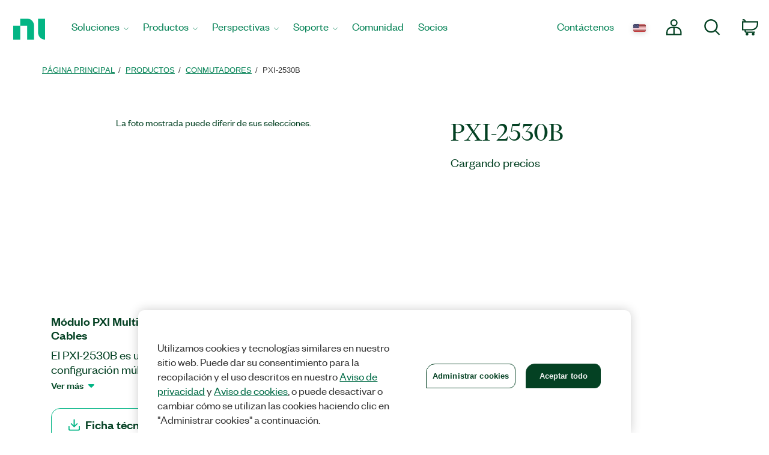

--- FILE ---
content_type: text/html;charset=utf-8
request_url: https://www.ni.com/es-cl/shop/model/pxi-2530b.html
body_size: 15970
content:

<!DOCTYPE HTML>
<html lang="es" data-aem-fallback-locale="es-CL">
    <head>
    <meta http-equiv="content-type" content="text/html; charset=UTF-8"/>
	

<meta name="content-page-ref" content="zmze_9BCaTsrP5wHBvwFTqlsWTRr8q5gK7hnGUviT6Gu4f2RcBeMfEEyYn-zelTjCEr7PPJW3YeU9IjZ7gVokA"/>
<script defer="defer" type="text/javascript" src="/.rum/@adobe/helix-rum-js@%5E2/dist/rum-standalone.js"></script>
<script>
	digitalData = {
		"page" : {
			"pageInfo" : {
				"template" : "hwModel",
				"pageTabContent" : "documentation"
			}
		},
		"product" : [ {
			"productInfo" : {
				"productID" : "123087"
			}
		} ]
	};
</script>

<meta http-equiv="X-UA-Compatible" content="IE=edge"/>

<meta name="description" content="Connect multiple inputs to a single output, or multiple outputs to a single input, to simplify wiring in automated test systems."/>
<meta name="pageIdentifier" content="123087"/>
<meta name="pageGroup" content="Model"/>
<link rel="canonical" href="https://www.ni.com/es-cl/shop/model/pxi-2530b.html"/>
<meta name="ContentType" content="model"/>
<meta name="Section" content="products"/>
<meta name="PageType" content="leaf"/>
<meta name="DeliveredBy" content="CMS"/>
<meta name="Language" content="es"/>
<meta name="Robots" content="index,follow"/>
<meta name="ProductCategories" content="123087"/>
<meta name="Country" content="CL"/>
<meta name="nigen3" content="01211110"/>
<meta name="advisorJumpin_s" content="PXI"/>
<meta name="url" content="https://www.ni.com/es-cl/shop/model/pxi-2530b.html"/>
	
	<meta property="og:title" content="Model"/>
    <meta property="og:description" content="Template page for every B2B supported Model Page"/>
	<meta property="og:image" content="https://ni.scene7.com/is/image/ni/logo_2020?wid=450"/>
	<meta name="twitter:card" content="summary_large_image"/>
	<meta name="twitter:image" content="https://ni.scene7.com/is/image/ni/logo_2020?wid=450"/>
	<meta name="twitter:site" content="@NIglobal"/>
	<meta name="twitter:title" content="Model"/>
	<meta name="twitter:description" content="Template page for every B2B supported Model Page"/>

	<link rel="alternate" hreflang="fr-BE" href="https://www.ni.com/fr-be/shop/model/pxi-2530b.html" data-redir="fr-BE"/>
<link rel="alternate" hreflang="en-GW" href="https://www.ni.com/en-za/shop/model/pxi-2530b.html" data-redir="en-GW"/>
<link rel="alternate" hreflang="es-VE" href="https://www.ni.com/es-cr/shop/model/pxi-2530b.html" data-redir="es-VE"/>
<link rel="alternate" hreflang="ko" href="https://www.ni.com/ko-kr/shop/model/pxi-2530b.html" data-redir="ko-KR"/>
<link rel="alternate" hreflang="en-SO" href="https://www.ni.com/en-za/shop/model/pxi-2530b.html" data-redir="en-SO"/>
<link rel="alternate" hreflang="es-BO" href="https://www.ni.com/es-cr/shop/model/pxi-2530b.html" data-redir="es-BO"/>
<link rel="alternate" hreflang="en-NE" href="https://www.ni.com/en-za/shop/model/pxi-2530b.html" data-redir="en-NE"/>
<link rel="alternate" hreflang="en-ZM" href="https://www.ni.com/en-za/shop/model/pxi-2530b.html" data-redir="en-ZM"/>
<link rel="alternate" hreflang="en-ET" href="https://www.ni.com/en-za/shop/model/pxi-2530b.html" data-redir="en-ET"/>
<link rel="alternate" hreflang="en-AL" href="https://www.ni.com/en-rs/shop/model/pxi-2530b.html" data-redir="en-AL"/>
<link rel="alternate" hreflang="en-LR" href="https://www.ni.com/en-za/shop/model/pxi-2530b.html" data-redir="en-LR"/>
<link rel="alternate" hreflang="en-GH" href="https://www.ni.com/en-za/shop/model/pxi-2530b.html" data-redir="en-GH"/>
<link rel="alternate" hreflang="en-IL" href="https://www.ni.com/en-il/shop/model/pxi-2530b.html" data-redir="en-IL"/>
<link rel="alternate" hreflang="en-TR" href="https://www.ni.com/en-tr/shop/model/pxi-2530b.html" data-redir="en-TR"/>
<link rel="alternate" hreflang="fr-CH" href="https://www.ni.com/fr-ch/shop/model/pxi-2530b.html" data-redir="fr-CH"/>
<link rel="alternate" hreflang="en-CM" href="https://www.ni.com/en-za/shop/model/pxi-2530b.html" data-redir="en-CM"/>
<link rel="alternate" hreflang="en-KM" href="https://www.ni.com/en-za/shop/model/pxi-2530b.html" data-redir="en-KM"/>
<link rel="alternate" hreflang="en-SM" href="https://www.ni.com/it-it/shop/model/pxi-2530b.html" data-redir="it-SM"/>
<link rel="alternate" hreflang="es-ES" href="https://www.ni.com/es-es/shop/model/pxi-2530b.html" data-redir="es-ES"/>
<link rel="alternate" hreflang="en-MA" href="https://www.ni.com/en-lb/shop/model/pxi-2530b.html" data-redir="en-MA"/>
<link rel="alternate" hreflang="es-CO" href="https://www.ni.com/es-co/shop/model/pxi-2530b.html" data-redir="es-CO"/>
<link rel="alternate" hreflang="fr" href="https://www.ni.com/fr-fr/shop/model/pxi-2530b.html" data-redir="fr-FR fr-MC"/>
<link rel="alternate" hreflang="en-ER" href="https://www.ni.com/en-za/shop/model/pxi-2530b.html" data-redir="en-ER"/>
<link rel="alternate" hreflang="es-PY" href="https://www.ni.com/es-cr/shop/model/pxi-2530b.html" data-redir="es-PY"/>
<link rel="alternate" hreflang="de" href="https://www.ni.com/de-de/shop/model/pxi-2530b.html" data-redir="de-DE de-LI"/>
<link rel="alternate" hreflang="en-MR" href="https://www.ni.com/en-lb/shop/model/pxi-2530b.html" data-redir="en-MR"/>
<link rel="alternate" hreflang="es-EC" href="https://www.ni.com/es-cr/shop/model/pxi-2530b.html" data-redir="es-EC"/>
<link rel="alternate" hreflang="en-PH" href="https://www.ni.com/en-ph/shop/model/pxi-2530b.html" data-redir="en-PH"/>
<link rel="alternate" hreflang="en-SN" href="https://www.ni.com/en-za/shop/model/pxi-2530b.html" data-redir="en-SN"/>
<link rel="alternate" hreflang="es-GT" href="https://www.ni.com/es-cr/shop/model/pxi-2530b.html" data-redir="es-GT"/>
<link rel="alternate" hreflang="en-BY" href="https://www.ni.com/ru-ru/shop/model/pxi-2530b.html" data-redir="ru-BY"/>
<link rel="alternate" hreflang="fr-PM" href="https://www.ni.com/fr-ca/shop/model/pxi-2530b.html" data-redir="fr-PM"/>
<link rel="alternate" hreflang="en-HU" href="https://www.ni.com/hu-hu/shop/model/pxi-2530b.html" data-redir="hu-HU"/>
<link rel="alternate" hreflang="es-CL" href="https://www.ni.com/es-cl/shop/model/pxi-2530b.html" data-redir="es-CL" data-nr/>
<link rel="alternate" hreflang="en-BI" href="https://www.ni.com/en-za/shop/model/pxi-2530b.html" data-redir="en-BI"/>
<link rel="alternate" hreflang="fr-LU" href="https://www.ni.com/fr-be/shop/model/pxi-2530b.html" data-redir="fr-LU"/>
<link rel="alternate" hreflang="en-TM" href="https://www.ni.com/ru-ru/shop/model/pxi-2530b.html" data-redir="ru-TM"/>
<link rel="alternate" hreflang="en-SK" href="https://www.ni.com/cs-cz/shop/model/pxi-2530b.html" data-redir="cs-SK"/>
<link rel="alternate" hreflang="es-DO" href="https://www.ni.com/es-cr/shop/model/pxi-2530b.html" data-redir="es-DO"/>
<link rel="alternate" hreflang="en-NA" href="https://www.ni.com/en-za/shop/model/pxi-2530b.html" data-redir="en-NA"/>
<link rel="alternate" hreflang="en-BJ" href="https://www.ni.com/en-za/shop/model/pxi-2530b.html" data-redir="en-BJ"/>
<link rel="alternate" hreflang="en-VA" href="https://www.ni.com/it-it/shop/model/pxi-2530b.html" data-redir="it-VA"/>
<link rel="alternate" hreflang="en-SL" href="https://www.ni.com/en-za/shop/model/pxi-2530b.html" data-redir="en-SL"/>
<link rel="alternate" hreflang="en-TN" href="https://www.ni.com/en-lb/shop/model/pxi-2530b.html" data-redir="en-TN"/>
<link rel="alternate" hreflang="en-BW" href="https://www.ni.com/en-za/shop/model/pxi-2530b.html" data-redir="en-BW"/>
<link rel="alternate" hreflang="en-AU" href="https://www.ni.com/en-au/shop/model/pxi-2530b.html" data-redir="en-AU"/>
<link rel="alternate" hreflang="en-TJ" href="https://www.ni.com/ru-ru/shop/model/pxi-2530b.html" data-redir="ru-TJ"/>
<link rel="alternate" hreflang="en-CY" href="https://www.ni.com/en-lb/shop/model/pxi-2530b.html" data-redir="en-CY"/>
<link rel="alternate" hreflang="fr-CA" href="https://www.ni.com/fr-ca/shop/model/pxi-2530b.html" data-redir="fr-CA"/>
<link rel="alternate" hreflang="en-GQ" href="https://www.ni.com/en-za/shop/model/pxi-2530b.html" data-redir="en-GQ"/>
<link rel="alternate" hreflang="en-RW" href="https://www.ni.com/en-za/shop/model/pxi-2530b.html" data-redir="en-RW"/>
<link rel="alternate" hreflang="en-BG" href="https://www.ni.com/en-rs/shop/model/pxi-2530b.html" data-redir="en-BG"/>
<link rel="alternate" hreflang="en-AE" href="https://www.ni.com/en-lb/shop/model/pxi-2530b.html" data-redir="en-AE"/>
<link rel="alternate" hreflang="en-DK" href="https://www.ni.com/da-dk/shop/model/pxi-2530b.html" data-redir="da-DK"/>
<link rel="alternate" hreflang="en-CI" href="https://www.ni.com/en-za/shop/model/pxi-2530b.html" data-redir="en-CI"/>
<link rel="alternate" hreflang="en-NO" href="https://www.ni.com/en-no/shop/model/pxi-2530b.html" data-redir="en-NO"/>
<link rel="alternate" hreflang="en-ZW" href="https://www.ni.com/en-za/shop/model/pxi-2530b.html" data-redir="en-ZW"/>
<link rel="alternate" hreflang="en-IE" href="https://www.ni.com/en-ie/shop/model/pxi-2530b.html" data-redir="en-IE"/>
<link rel="alternate" hreflang="en-GA" href="https://www.ni.com/en-za/shop/model/pxi-2530b.html" data-redir="en-GA"/>
<link rel="alternate" hreflang="en-CZ" href="https://www.ni.com/cs-cz/shop/model/pxi-2530b.html" data-redir="cs-CZ"/>
<link rel="alternate" hreflang="en-SI" href="https://www.ni.com/sl-si/shop/model/pxi-2530b.html" data-redir="sl-SI"/>
<link rel="alternate" hreflang="en-YE" href="https://www.ni.com/en-lb/shop/model/pxi-2530b.html" data-redir="en-YE"/>
<link rel="alternate" hreflang="en-KZ" href="https://www.ni.com/ru-ru/shop/model/pxi-2530b.html" data-redir="ru-KZ"/>
<link rel="alternate" hreflang="en-PT" href="https://www.ni.com/pt-pt/shop/model/pxi-2530b.html" data-redir="pt-PT"/>
<link rel="alternate" hreflang="en-SZ" href="https://www.ni.com/en-za/shop/model/pxi-2530b.html" data-redir="en-SZ"/>
<link rel="alternate" hreflang="en-BH" href="https://www.ni.com/en-lb/shop/model/pxi-2530b.html" data-redir="en-BH"/>
<link rel="alternate" hreflang="zh" href="https://www.ni.com/zh-cn/shop/model/pxi-2530b.html" data-redir="zh-CN"/>
<link rel="alternate" hreflang="es-PE" href="https://www.ni.com/es-cr/shop/model/pxi-2530b.html" data-redir="es-PE"/>
<link rel="alternate" hreflang="en-GB" href="https://www.ni.com/en-gb/shop/model/pxi-2530b.html" data-redir="en-GB"/>
<link rel="alternate" hreflang="en-TH" href="https://www.ni.com/en-th/shop/model/pxi-2530b.html" data-redir="en-TH"/>
<link rel="alternate" hreflang="es-PA" href="https://www.ni.com/es-cr/shop/model/pxi-2530b.html" data-redir="es-PA"/>
<link rel="alternate" hreflang="zh-TW" href="https://www.ni.com/zh-tw/shop/model/pxi-2530b.html" data-redir="zh-TW"/>
<link rel="alternate" hreflang="en-LY" href="https://www.ni.com/en-lb/shop/model/pxi-2530b.html" data-redir="en-LY"/>
<link rel="alternate" hreflang="en-KW" href="https://www.ni.com/en-lb/shop/model/pxi-2530b.html" data-redir="en-KW"/>
<link rel="alternate" hreflang="en-CG" href="https://www.ni.com/en-za/shop/model/pxi-2530b.html" data-redir="en-CG"/>
<link rel="alternate" hreflang="es-PR" href="https://www.ni.com/es-cr/shop/model/pxi-2530b.html" data-redir="es-PR"/>
<link rel="alternate" hreflang="en-RU" href="https://www.ni.com/ru-ru/shop/model/pxi-2530b.html" data-redir="ru-RU"/>
<link rel="alternate" hreflang="en-BE" href="https://www.ni.com/nl-be/shop/model/pxi-2530b.html" data-redir="nl-BE"/>
<link rel="alternate" hreflang="en-MK" href="https://www.ni.com/en-rs/shop/model/pxi-2530b.html" data-redir="en-MK"/>
<link rel="alternate" hreflang="en-SG" href="https://www.ni.com/en-sg/shop/model/pxi-2530b.html" data-redir="en-SG"/>
<link rel="alternate" hreflang="en-DZ" href="https://www.ni.com/en-lb/shop/model/pxi-2530b.html" data-redir="en-DZ"/>
<link rel="alternate" hreflang="en-RE" href="https://www.ni.com/en-za/shop/model/pxi-2530b.html" data-redir="en-RE"/>
<link rel="alternate" hreflang="en-IT" href="https://www.ni.com/it-it/shop/model/pxi-2530b.html" data-redir="it-IT"/>
<link rel="alternate" hreflang="en-HR" href="https://www.ni.com/en-rs/shop/model/pxi-2530b.html" data-redir="en-HR"/>
<link rel="alternate" hreflang="en-CH" href="https://www.ni.com/it-it/shop/model/pxi-2530b.html" data-redir="it-CH"/>
<link rel="alternate" hreflang="en-BF" href="https://www.ni.com/en-za/shop/model/pxi-2530b.html" data-redir="en-BF"/>
<link rel="alternate" hreflang="en-DJ" href="https://www.ni.com/en-za/shop/model/pxi-2530b.html" data-redir="en-DJ"/>
<link rel="alternate" hreflang="en-TZ" href="https://www.ni.com/en-za/shop/model/pxi-2530b.html" data-redir="en-TZ"/>
<link rel="alternate" hreflang="en-ML" href="https://www.ni.com/en-za/shop/model/pxi-2530b.html" data-redir="en-ML"/>
<link rel="alternate" hreflang="en-VN" href="https://www.ni.com/en-vn/shop/model/pxi-2530b.html" data-redir="en-VN"/>
<link rel="alternate" hreflang="en-ID" href="https://www.ni.com/en-id/shop/model/pxi-2530b.html" data-redir="en-ID"/>
<link rel="alternate" hreflang="es-AR" href="https://www.ni.com/es-cr/shop/model/pxi-2530b.html" data-redir="es-AR"/>
<link rel="alternate" hreflang="en-MY" href="https://www.ni.com/en-my/shop/model/pxi-2530b.html" data-redir="en-MY"/>
<link rel="alternate" hreflang="es-SV" href="https://www.ni.com/es-cr/shop/model/pxi-2530b.html" data-redir="es-SV"/>
<link rel="alternate" hreflang="en-IQ" href="https://www.ni.com/en-lb/shop/model/pxi-2530b.html" data-redir="en-IQ"/>
<link rel="alternate" hreflang="es" href="https://www.ni.com/es-mx/shop/model/pxi-2530b.html" data-redir="es-MX"/>
<link rel="alternate" hreflang="en-GM" href="https://www.ni.com/en-za/shop/model/pxi-2530b.html" data-redir="en-GM"/>
<link rel="alternate" hreflang="en-RS" href="https://www.ni.com/en-rs/shop/model/pxi-2530b.html" data-redir="en-RS"/>
<link rel="alternate" hreflang="en-OM" href="https://www.ni.com/en-lb/shop/model/pxi-2530b.html" data-redir="en-OM"/>
<link rel="alternate" hreflang="en-KE" href="https://www.ni.com/en-za/shop/model/pxi-2530b.html" data-redir="en-KE"/>
<link rel="alternate" hreflang="en-QA" href="https://www.ni.com/en-lb/shop/model/pxi-2530b.html" data-redir="en-QA"/>
<link rel="alternate" hreflang="en-CV" href="https://www.ni.com/en-za/shop/model/pxi-2530b.html" data-redir="en-CV"/>
<link rel="alternate" hreflang="en-TG" href="https://www.ni.com/en-za/shop/model/pxi-2530b.html" data-redir="en-TG"/>
<link rel="alternate" hreflang="en-SE" href="https://www.ni.com/sv-se/shop/model/pxi-2530b.html" data-redir="sv-SE"/>
<link rel="alternate" hreflang="ja" href="https://www.ni.com/ja-jp/shop/model/pxi-2530b.html" data-redir="ja-JP"/>
<link rel="alternate" hreflang="en-MZ" href="https://www.ni.com/en-za/shop/model/pxi-2530b.html" data-redir="en-MZ"/>
<link rel="alternate" hreflang="en-UZ" href="https://www.ni.com/ru-ru/shop/model/pxi-2530b.html" data-redir="ru-UZ"/>
<link rel="alternate" hreflang="en-GN" href="https://www.ni.com/en-za/shop/model/pxi-2530b.html" data-redir="en-GN"/>
<link rel="alternate" hreflang="en" href="https://www.ni.com/en-us/shop/model/pxi-2530b.html" data-redir="en-AD en-AF en-AG en-AI en-AN en-AQ en-AS en-AW en-AZ en-BB en-BD en-BM en-BN en-BS en-BT en-BV en-BZ en-CC en-CK en-CX en-DM en-EE en-FJ en-FK en-FM en-FO en-GD en-GE en-GF en-GI en-GL en-GP en-GR en-GS en-GU en-GY en-HK en-HM en-HT en-IO en-IS en-JM en-KG en-KH en-KI en-KN en-KY en-LA en-LC en-LK en-LT en-LU en-LV en-MD en-MH en-MM en-MN en-MO en-MP en-MQ en-MS en-MT en-MV en-NC en-NF en-NP en-NR en-NU en-PF en-PG en-PN en-PW en-SB en-SH en-SJ en-SR en-TC en-TF en-TK en-TO en-TP en-TT en-TV en-UM en-US en-VC en-VG en-VI en-VU en-WF en-WS en-YT ru-UA"/>
<link rel="alternate" hreflang="en-CF" href="https://www.ni.com/en-za/shop/model/pxi-2530b.html" data-redir="en-CF"/>
<link rel="alternate" hreflang="en-NL" href="https://www.ni.com/nl-nl/shop/model/pxi-2530b.html" data-redir="nl-NL"/>
<link rel="alternate" hreflang="en-TD" href="https://www.ni.com/en-za/shop/model/pxi-2530b.html" data-redir="en-TD"/>
<link rel="alternate" hreflang="es-HN" href="https://www.ni.com/es-cr/shop/model/pxi-2530b.html" data-redir="es-HN"/>
<link rel="alternate" hreflang="en-AO" href="https://www.ni.com/en-za/shop/model/pxi-2530b.html" data-redir="en-AO"/>
<link rel="alternate" hreflang="en-MW" href="https://www.ni.com/en-za/shop/model/pxi-2530b.html" data-redir="en-MW"/>
<link rel="alternate" hreflang="en-FI" href="https://www.ni.com/fi-fi/shop/model/pxi-2530b.html" data-redir="fi-FI"/>
<link rel="alternate" hreflang="en-EG" href="https://www.ni.com/en-lb/shop/model/pxi-2530b.html" data-redir="en-EG"/>
<link rel="alternate" hreflang="en-BA" href="https://www.ni.com/en-rs/shop/model/pxi-2530b.html" data-redir="en-BA"/>
<link rel="alternate" hreflang="en-MG" href="https://www.ni.com/en-za/shop/model/pxi-2530b.html" data-redir="en-MG"/>
<link rel="alternate" hreflang="en-SC" href="https://www.ni.com/en-za/shop/model/pxi-2530b.html" data-redir="en-SC"/>
<link rel="alternate" hreflang="en-BR" href="https://www.ni.com/pt-br/shop/model/pxi-2530b.html" data-redir="pt-BR"/>
<link rel="alternate" hreflang="en-UG" href="https://www.ni.com/en-za/shop/model/pxi-2530b.html" data-redir="en-UG"/>
<link rel="alternate" hreflang="en-NZ" href="https://www.ni.com/en-nz/shop/model/pxi-2530b.html" data-redir="en-NZ"/>
<link rel="alternate" hreflang="de-CH" href="https://www.ni.com/de-ch/shop/model/pxi-2530b.html" data-redir="de-CH"/>
<link rel="alternate" hreflang="es-UY" href="https://www.ni.com/es-cr/shop/model/pxi-2530b.html" data-redir="es-UY"/>
<link rel="alternate" hreflang="en-ZA" href="https://www.ni.com/en-za/shop/model/pxi-2530b.html" data-redir="en-ZA"/>
<link rel="alternate" hreflang="en-CD" href="https://www.ni.com/en-za/shop/model/pxi-2530b.html" data-redir="en-CD"/>
<link rel="alternate" hreflang="en-ST" href="https://www.ni.com/en-za/shop/model/pxi-2530b.html" data-redir="en-ST"/>
<link rel="alternate" hreflang="en-EH" href="https://www.ni.com/en-za/shop/model/pxi-2530b.html" data-redir="en-EH"/>
<link rel="alternate" hreflang="de-AT" href="https://www.ni.com/de-at/shop/model/pxi-2530b.html" data-redir="de-AT"/>
<link rel="alternate" hreflang="en-LB" href="https://www.ni.com/en-lb/shop/model/pxi-2530b.html" data-redir="en-LB"/>
<link rel="alternate" hreflang="es-CR" href="https://www.ni.com/es-cr/shop/model/pxi-2530b.html" data-redir="es-CR"/>
<link rel="alternate" hreflang="en-AM" href="https://www.ni.com/ru-ru/shop/model/pxi-2530b.html" data-redir="ru-AM"/>
<link rel="alternate" hreflang="en-MU" href="https://www.ni.com/en-za/shop/model/pxi-2530b.html" data-redir="en-MU"/>
<link rel="alternate" hreflang="en-JO" href="https://www.ni.com/en-lb/shop/model/pxi-2530b.html" data-redir="en-JO"/>
<link rel="alternate" hreflang="en-LS" href="https://www.ni.com/en-za/shop/model/pxi-2530b.html" data-redir="en-LS"/>
<link rel="alternate" hreflang="en-RO" href="https://www.ni.com/ro-ro/shop/model/pxi-2530b.html" data-redir="ro-RO"/>
<link rel="alternate" hreflang="en-CA" href="https://www.ni.com/en-ca/shop/model/pxi-2530b.html" data-redir="en-CA"/>
<link rel="alternate" hreflang="en-NG" href="https://www.ni.com/en-za/shop/model/pxi-2530b.html" data-redir="en-NG"/>
<link rel="alternate" hreflang="en-ME" href="https://www.ni.com/en-rs/shop/model/pxi-2530b.html" data-redir="en-ME"/>
<link rel="alternate" hreflang="en-PK" href="https://www.ni.com/en-lb/shop/model/pxi-2530b.html" data-redir="en-PK"/>
<link rel="alternate" hreflang="en-SA" href="https://www.ni.com/en-lb/shop/model/pxi-2530b.html" data-redir="en-SA"/>
<link rel="alternate" hreflang="en-IN" href="https://www.ni.com/en-in/shop/model/pxi-2530b.html" data-redir="en-IN"/>
<link rel="alternate" hreflang="es-NI" href="https://www.ni.com/es-cr/shop/model/pxi-2530b.html" data-redir="es-NI"/>
<link rel="alternate" hreflang="en-PL" href="https://www.ni.com/pl-pl/shop/model/pxi-2530b.html" data-redir="pl-PL"/>




    
<script src="/etc.clientlibs/ni-commons/components/page/master-page/clientlibs/locale-redirect.lc-ce2d1d9c1dd0902a19edce45449dd2a6-lc.min.js"></script>





    
    
    
    
<link rel="stylesheet" href="/etc.clientlibs/foundation/clientlibs/main.lc-7c56a1defba003257bf2f4de9f0bf4c0-lc.min.css" type="text/css">
<script src="/etc.clientlibs/clientlibs/granite/jquery.lc-7842899024219bcbdb5e72c946870b79-lc.min.js"></script>
<script src="/etc.clientlibs/clientlibs/granite/utils.lc-e7bf340a353e643d198b25d0c8ccce47-lc.min.js"></script>
<script src="/etc.clientlibs/clientlibs/granite/jquery/granite.lc-543d214c88dfa6f4a3233b630c82d875-lc.min.js"></script>
<script src="/etc.clientlibs/foundation/clientlibs/jquery.lc-dd9b395c741ce2784096e26619e14910-lc.min.js"></script>
<script src="/etc.clientlibs/foundation/clientlibs/shared.lc-41f79c8a45bb1766981ec4ca82d7e0e6-lc.min.js"></script>
<script src="/etc.clientlibs/foundation/clientlibs/main.lc-690ba627a9a2eeef0733ede272cf726b-lc.min.js"></script>



    
    
 
    








    

    

    

    

<meta name="ShortTitle" content="PXI-2530B"/>
<meta name="EnglishShortTitle" content="PXI-2530B"/>

<title>PXI-2530B - NI</title><meta name="trafficType" content="bot"/><meta name="CF-search-bot" content="false"/><meta name="cf:country" content="US"/>

     
	 
    


<meta http-equiv="Content-Type" content="text/html; charset=utf-8"/><meta name="Wrapper" content="yes"/><meta name="viewport" content="width=device-width, initial-scale=1"><meta name="wrapperid" content="aem-full"/><link rel="apple-touch-icon" sizes="180x180" href="https://www.ni.com/apple-touch-icon.png"><link rel="icon" href="https://www.ni.com/favicon.ico?v=1"><link rel="icon" type="image/png" sizes="32x32" href="https://www.ni.com/favicon-32x32.png"><link rel="icon" type="image/png" sizes="16x16" href="https://www.ni.com/favicon-16x16.png"><link rel="manifest" href="https://www.ni.com/site.webmanifest"><link rel="mask-icon" href="https://www.ni.com/safari-pinned-tab.svg" color="#03b585"><meta name="msapplication-TileColor" content="#f4f4f4"><meta name="theme-color" content="#f4f4f4"><script type="text/javascript" src="https://js-cdn.dynatrace.com/jstag/188d956ec0f/bf91471sxa/33571669799f8a14_complete.js" crossorigin="anonymous"></script><script type="text/javascript" src="/niassets/jquery/js/jquery.min.js"></script><script>(function(w,d,s,l,i){w[l]=w[l]||[];w[l].push({'gtm.start':
new Date().getTime(),event:'gtm.js'});var f=d.getElementsByTagName(s)[0],
j=d.createElement(s),dl=l!='dataLayer'?'&l='+l:'';j.async=true;j.src=
'https://www.googletagmanager.com/gtm.js?id='+i+dl;f.parentNode.insertBefore(j,f);
})(window,document,'script','dataLayer','GTM-K585V5H');</script><script src="/niassets/js/niua.min.js"></script><script src="/niassets/js/loader.min.js"></script><script>
var DXA_CompanyName = JSON.parse(localStorage.getItem("_6senseCompanyDetails")||'{}')?.company?.name || "";
var DXA_Region = JSON.parse(localStorage.getItem("_6senseCompanyDetails")||'{}')?.company?.region || "";
var DXA_Country = JSON.parse(localStorage.getItem("_6senseCompanyDetails")||'{}')?.company?.country || "";
var DXA_State = JSON.parse(localStorage.getItem("_6senseCompanyDetails")||'{}')?.company?.state || "";
var DXA_City = JSON.parse(localStorage.getItem("_6senseCompanyDetails")||'{}')?.company?.city || "";
var DXA_Industry = JSON.parse(localStorage.getItem("_6senseCompanyDetails")||'{}')?.company?.industry || "";
var DXA_CountryCode = JSON.parse(localStorage.getItem("_6senseCompanyDetails")||'{}')?.company?.country_iso_code || "";
var DXA_EmployeeRange = JSON.parse(localStorage.getItem("_6senseCompanyDetails")||'{}')?.company?.employee_range || "";
var DXA_RevenueRange = JSON.parse(localStorage.getItem("_6senseCompanyDetails")||'{}')?.company?.revenue_range || "";
var DXA_StateCode = JSON.parse(localStorage.getItem("_6senseCompanyDetails")||'{}')?.company?.state_code || "";
var DXA_GeoIPCountry = JSON.parse(localStorage.getItem("_6senseCompanyDetails")||'{}')?.company?.geoIP_country || "";
var DXA_GeoIPState = JSON.parse(localStorage.getItem("_6senseCompanyDetails")||'{}')?.company?.geoIP_state || "";
var DXA_GeoIPCity = JSON.parse(localStorage.getItem("_6senseCompanyDetails")||'{}')?.company?.geoIP_city || "";
var DXA_CompanyMatch = JSON.parse(localStorage.getItem("_6senseCompanyDetails")||'{}')?.company?.company_match || "";
var DXA_AdditionalComment = JSON.parse(localStorage.getItem("_6senseCompanyDetails")||'{}')?.company?.additional_comment || "";
var DXA_ProfileId = (document.cookie.indexOf('profile_id=') > -1) ? document.cookie.match(RegExp('(?:^|;\\s*)profile_id=([^;]*)'))[1] : "";

if(typeof QSI === "undefined") {
    QSI = {};
    QSI.config = {
        externalReference: DXA_ProfileId
    };
}

</script><script>
document.cookie = "survey_country="+(document.querySelector('meta[name="cf:country"]')?.content || '') +";path=/;domain=.ni.com;";
</script><script src="https://www.ni.com/niassets/js/survey.js"></script><script>
window.addEventListener("qsi_js_loaded",
    ()=> {
        if (document.cookie.indexOf("ta_script=")===-1) {
            if ( !/C0004:1/.test(decodeURIComponent(document.cookie.match(RegExp("(?:^|;\\s*)OptanonConsent=([^;]*)"))[1]))) {
                window.QSI.API.SessionRecording.start();
            }

            else {
                let DXA_iterations=0;

                let DXA_Interval=setInterval(function () {
                        DXA_iterations++;

                        if (DXA_iterations > 10 || localStorage.hasOwnProperty("_6senseCompanyDetails")) {
                            clearInterval(DXA_Interval);
                            window.QSI.API.SessionRecording.start();
                            return;
                        }
                    }, 
                300);
            }
        }
    },
false);
</script><script type="text/javascript" src="/niassets/jquery/js/jquery-migrate-1.2.1.min.js"></script><script type="text/javascript" src="/niassets/bootstrap/js/bootstrap.min.js"></script><script type="text/javascript" src="/niassets/jquery/jqueryui/js/jquery-ui.min.js"></script><link rel="stylesheet" href="/niassets/bootstrap/css/bootstrap.min.css"><script type="text/javascript" src="/niassets/ni.min.js"></script><script async="true" type="text/javascript" src="//ni500z.btttag.com/btt.js"></script><link rel="stylesheet" type="text/css" href="/niassets/jquery/jqueryui/css/jquery-ui.min.css"><link rel="stylesheet" type="text/css" href="/niassets/ni.min.css"><script src="/niassets/styleguide/assets/ni-rebrand.min.js"></script><link rel="stylesheet" href="/niassets/styleguide/assets/ni-rebrand.min.css"><script src="https://www.ni.com/oneTrust_production/scripttemplates/otSDKStub.js" data-document-language="true" type="text/javascript" charset="UTF-8" data-domain-script="bb75c949-0c8b-4ead-bf3c-a3c65f899e7a"></script><script type="text/javascript">
function OptanonWrapper() { }
</script><meta name="google-site-verification" content="BulRIQRfCaZ0EXCMZl0gO9uBpVTsKp_zlBi9ikqMKuk"/>

    




<!-- FlexSlider -->
<script defer src="/niassets/flexslider/2.6/jquery.flexslider.js"></script>

<!-- Optional FlexSlider Additions -->
<script src="/niassets/jquery/js/jquery.easing.1.3.js"></script>
<script src="/niassets/jquery/js/jquery.mousewheel.js"></script>
<link rel="stylesheet" href="/niassets/flexslider/2.6/flexslider.css" type="text/css" media="screen"/>

    
<link rel="stylesheet" href="/etc.clientlibs/ni-commons/clientlibs/core-components.lc-058db320149ab9c4818c781050cbb94d-lc.min.css" type="text/css">
<script src="/etc.clientlibs/ni-commons/clientlibs/core-components.lc-3210359bd0842fbf0790a7a54d650471-lc.min.js"></script>



<base href="/"/>

<script>
    var NI = NI || {};
    NI.utils = NI.utils || {};
    NI.utils.browserSize = function() {

        var envs = ['xs', 'sm', 'md', 'lg'];

        var $el = $('<div>');

        $el.appendTo($('body'));

        for (var i = envs.length - 1; i >= 0; i--) {
            var env = envs[i];

            $el.addClass('hidden-'+env);
            if ($el.is(':hidden')) {
                $el.remove();
                return env;
            }
        }

    }
</script>





	



</head>
    <body>

  <div class="ni-page-wrap">

    

<div id='ZN_0wWxj0NUZX5UFeZ'></div><nav class="ni-wrapper-header noindex hidden-print" lang="es"><ul class="flex-container"><li class="ni-logo"><a class="analytics-headerlogo-link" href="https://www.ni.com/en.html"><span class="ni-wrapper-sr-only">Regresar a la página principal</span></a></li><li class="toggle"><a href="javascript:void(0)" aria-label="Toggle navigation"><span class="icon-bar"></span><span class="icon-bar"></span><span class="icon-bar"></span></a></li><li class="mobile-spacer"></li><li class="header-menu-container"><ni-wrapper-header-menu><ul class="header-menu" role="menubar"><li class="solutions nia-menu-item mega-dropdown" role="menuitem"><a class="analytics-headersolutions-link" href="//www.ni.com/es/solutions.html" aria-haspopup="true" aria-expanded="false">Soluciones</a><div class="mega-dropdown-menu"><div class="ni-megamenu-desktop ni-megamenu-solutions ni-wrapper-multi-column"><div><div class="h3">Industrias</div><ul><li><a class="analytics-mmsolutions-link" href="//www.ni.com/es/solutions/academic-research.html">Academia e Investigación</a></li><li><a class="analytics-mmsolutions-link" href="//www.ni.com/es/solutions/aerospace-defense.html">Aeroespacial, defensa y gobierno</a></li><li><a class="analytics-mmsolutions-link" href="//www.ni.com/es/solutions/electronics.html">Electrónica</a></li><li><a class="analytics-mmsolutions-link" href="//www.ni.com/es/solutions/energy.html">Energía</a></li><li><a class="analytics-mmsolutions-link" href="//www.ni.com/es/solutions/industrial-machinery.html">Maquinaria industrial</a></li><li><a class="analytics-mmsolutions-link" href="https://www.ni.com/es/solutions/life-sciences.html">Ciencias de la vida</a></li><li><a class="analytics-mmsolutions-link" href="//www.ni.com/es/solutions/semiconductor.html">Semiconductor</a></li><li><a class="analytics-mmsolutions-link" href="//www.ni.com/es/solutions/transportation.html">Transporte</a></li></ul></div><div><div class="h3">Ciclos de vida del producto</div><ul><li><a class="analytics-mmsolutions-link" href="//www.ni.com/es/solutions/design-prototype.html">Diseño y prototipo</a></li><li><a class="analytics-mmsolutions-link" href="//www.ni.com/es/solutions/validation.html">Validación</a></li><li><a class="analytics-mmsolutions-link" href="//www.ni.com/es/solutions/production.html">Producción</a></li></ul></div><div><div class="h3">Áreas de enfoque</div><ul><li><a class="analytics-mmsolutions-link" href="//www.ni.com/es/solutions/5g-6g.html">Tecnología 5G y 6G</a></li><li><a class="analytics-mmsolutions-link" href="//www.ni.com/es/solutions/transportation/adas-and-autonomous-driving-testing.html">Prueba de conducción autónoma y ADAS</a></li><li><a class="analytics-mmsolutions-link" href="https://www.ni.com/es/solutions/ai-test-measurement.html">Inteligencia artificial</a></li><li><a class="analytics-mmsolutions-link" href="//www.ni.com/es/solutions/transportation/electric-vehicle-test.html">Pruebas de vehículos eléctricos</a></li><li><a class="analytics-mmsolutions-link" href="//www.ni.com/es/solutions/lifecycle-analytics.html">Análisis del ciclo de vida</a></li><li><a class="analytics-mmsolutions-link" href="//www.ni.com/es/solutions/aerospace-defense/radar-electronic-warfare-sigint.html">Radar y guerra electrónica</a></li><li><a class="analytics-mmsolutions-link" href="//www.ni.com/es/solutions/aerospace-defense/space-launch-exploration.html">Lanzamiento y exploración espacial</a></li><li><a class="analytics-mmsolutions-link" href="https://www.ni.com/es/solutions/semiconductor/validation-lab-innovations.html">Innovaciones del laboratorio de validación</a></li></ul></div><div><a class="analytics-mmsolutions-link link-with-arrow" href="//www.ni.com/es/solutions.html">Vea nuestro enfoque de soluciones</a><div class="solutions-menu-component"><img class="solutions-menu-component-image" src="https://ni.scene7.com/is/image/ni/02_patrick_robinson_0043_255x95"><div class="solutions-menu-component-title">Obtenga ayuda</div><div class="solutions-menu-component-body">Desde solución de problemas técnicos y recomendaciones de productos hasta cotizaciones y pedidos, estamos aquí para ayudar.</div><a class="analytics-mmsolutions-image learn-more-link" href="//www.ni.com/es/contact-us.html">Contáctenos</a></div></div></div></div></li><li class="products nia-menu-item mega-dropdown" role="menuitem"><a class="analytics-headerproducts-link" href="//www.ni.com/es/shop.html" aria-haspopup="true" aria-expanded="false">Productos</a><div class="mega-dropdown-menu"><div class="ni-megamenu-desktop ni-megamenu-products ni-wrapper-multi-column"><div><div class="h3">Software</div><a class="view-all-link view-all-link-products" href="//www.ni.com/en/shop/software-portfolio.html">View All Software</a><div class="h4">Automatización de pruebas</div><ul><li><a class="analytics-mmproducts-link" href="//www.ni.com/es/shop/labview.html">LabVIEW</a></li><li><a class="analytics-mmproducts-link" href="//www.ni.com/es/shop/labview/labview-plus-suite.html">Suite LabVIEW+</a></li><li><a class="analytics-mmproducts-link" href="//www.ni.com/es/shop/electronic-test-instrumentation/application-software-for-electronic-test-and-instrumentation-category/what-is-teststand.html">TestStand (Ejecución de pruebas)</a></li><li><a class="analytics-mmproducts-link" href="//www.ni.com/es/shop/data-acquisition-and-control/application-software-for-data-acquisition-and-control-category/what-is-veristand.html">VeriStand (Desarrollo de pruebas HIL)</a></li></ul><div class="h4">Software de pruebas interactivo gratuito</div><ul><li><a class="analytics-mmproducts-link" href="//www.ni.com/es/shop/data-acquisition-and-control/flexlogger.html">FlexLogger (para hardware DAQ)</a></li><li><a class="analytics-mmproducts-link" href="https://www.ni.com/es/shop/electronic-test-instrumentation/application-software-for-electronic-test-and-instrumentation-category/instrumentstudio.html">InstrumentStudio (para hardware PXI)</a></li></ul><div class="h4">Análisis de pruebas y operaciones</div><ul><li><a class="analytics-mmproducts-link" href="//www.ni.com/es/shop/data-acquisition-and-control/application-software-for-data-acquisition-and-control-category/what-is-diadem.html">DIAdem (para análisis y visualización)</a></li><li><a class="analytics-mmproducts-link" href="//www.ni.com/es/shop/electronic-test-instrumentation/application-software-for-electronic-test-and-instrumentation-category/systemlink.html">SystemLink (Operaciones de pruebas)</a></li><li><a class="analytics-mmproducts-link" href="//www.ni.com/es/shop/electronic-test-instrumentation/application-software-for-electronic-test-and-instrumentation-category/what-is-optimalplusgo.html">OptimalPlus GO (Análisis de fabricación)</a></li></ul><div class="h3">SERVICES</div><a class="view-all-link view-all-link-products" href="//www.ni.com/en/shop/services.html">View All Services</a><ul><li><a class="analytics-mmproducts-link" href="//www.ni.com/en/shop/services/hardware/repair-replacement-services.html">Repair Services</a></li><li><a class="analytics-mmproducts-link" href="//www.ni.com/en/shop/services/hardware/calibration-services.html">Calibration</a></li><li><a class="analytics-mmproducts-link" href="https://www.ni.com/en/shop/services/education-services.html">Training Courses</a></li></ul></div><div><div class="h3">HARDWARE</div><a class="view-all-link view-all-link-products" href="https://www.ni.com/es/shop.html#pinned-nav-section1">Ver todo el hardware</a><div class="h4">Data Acquisition and Control</div><ul><li><a class="analytics-mmproducts-link" href="//www.ni.com/en/shop/data-acquisition.html">Learn About DAQ</a></li><li><a class="analytics-mmproducts-link" href="https://www.ni.com/en/shop/data-acquisition/miodaq-devices.html">New DAQ Hardware (mioDAQ)</a></li><li><a class="analytics-mmproducts-link" href="//www.ni.com/es-cl/shop/category/multifunction-io.html">Multifunction I/O</a></li><li><a class="analytics-mmproducts-link" href="//www.ni.com/es-cl/shop/category/voltage.html">Voltage</a></li><li><a class="analytics-mmproducts-link" href="//www.ni.com/es-cl/shop/category/digital-io.html">Digital I/O</a></li><li><a class="analytics-mmproducts-link" href="//www.ni.com/es-cl/shop/category/temperature.html">Temperature</a></li><li><a class="analytics-mmproducts-link" href="//www.ni.com/es-cl/shop/category/sound-and-vibration.html">Sound and Vibration</a></li><li><a class="analytics-mmproducts-link" href="//www.ni.com/es-cl/shop/category/current.html">Current</a></li><li><a class="analytics-mmproducts-link" href="//www.ni.com/es-cl/shop/category/strain-pressure-and-force.html">Strain, Pressure, and Force</a></li></ul><div class="h4">Interfaces de comunicación</div><ul><li><a class="analytics-mmproducts-link" href="//www.ni.com/es-cl/shop/category/software-defined-radios.html">Radios definidas por software</a></li><li><a class="analytics-mmproducts-link" href="//www.ni.com/es-cl/shop/category/gpib-serial-and-ethernet.html">GPIB, Serial y Ethernet</a></li><li><a class="analytics-mmproducts-link" href="//www.ni.com/es-cl/shop/category/industrial-communication-buses.html">Buses de comunicación industrial</a></li><li><a class="analytics-mmproducts-link" href="//www.ni.com/es-cl/shop/category/vehicle-communication-buses.html">Buses de comunicación en vehículo</a></li><li><a class="analytics-mmproducts-link" href="//www.ni.com/es-cl/shop/category/avionics-communication-buses.html">Buses de comunicación aviónica</a></li></ul></div><div><div class="h4">Instrumentación PXI</div><ul><li><a class="analytics-mmproducts-link" href="//www.ni.com/es-cl/shop/category/switches.html">Conmutadores</a></li><li><a class="analytics-mmproducts-link" href="//www.ni.com/es-cl/shop/category/oscilloscopes-and-digitizers.html">Osciloscopios</a></li><li><a class="analytics-mmproducts-link" href="//www.ni.com/es-cl/shop/category/digital-multimeters.html">Multímetros Digitales</a></li><li><a class="analytics-mmproducts-link" href="//www.ni.com/es-cl/shop/category/waveform-generators.html">Generadores de forma de onda</a></li><li><a class="analytics-mmproducts-link" href="//www.ni.com/es-cl/shop/category/rf-signal-generators.html">Generadores de Señales de RF</a></li><li><a class="analytics-mmproducts-link" href="//www.ni.com/es-cl/shop/category/source-measure-units-and-lcr-meters.html">SMUs y medidores LCR</a></li><li><a class="analytics-mmproducts-link" href="//www.ni.com/es-cl/shop/category/power-supplies-and-loads.html">Fuentes de Alimentación y Cargas</a></li><li><a class="analytics-mmproducts-link" href="//www.ni.com/es-cl/shop/category/vector-signal-transceivers.html">Transceptores Vectoriales de Señales</a></li><li><a class="analytics-mmproducts-link" href="//www.ni.com/es-cl/shop/category/flexrio-custom-instruments-and-processing.html">Instrumentos FlexRIO</a></li></ul><div class="h3">Accessories</div><ul><li><a class="analytics-mmproducts-link" href="//www.ni.com/es-cl/shop/category/power-accessories.html">Power Accessories</a></li><li><a class="analytics-mmproducts-link" href="//www.ni.com/es-cl/shop/category/connectors.html">Connectors</a></li><li><a class="analytics-mmproducts-link" href="//www.ni.com/es-cl/shop/category/cables.html">Cables</a></li><li><a class="analytics-mmproducts-link" href="//www.ni.com/es-cl/shop/category/sensors.html">Sensors</a></li></ul><div class="h3">RESOURCES</div><ul><li><a class="analytics-mmproducts-link" href="https://www.ni.com/en/shop/resources.html">Ordering Resources</a></li><li><a class="analytics-mmproducts-link" href="//www.ni.com/en/partners/distributors.html">Distributors</a></li><li><a class="analytics-mmproducts-link" href="https://www.ni.com/en/shop/advisors.html">System Advisors</a></li></ul></div><div><a class="analytics-mmproducts-link link-with-arrow" href="//www.ni.com/en/shop.html">See all products</a><div class="ni-live-image"><a class="analytics-mmproducts-image" href="https://www.ni.com/en/shop/compactdaq.html"><div class="ni-live-text"><div class="h4">CompactDAQ</div><p>Modular Data Acquisition</p></div></a></div><div class="ni-live-image"><a class="analytics-mmproducts-image" href="https://www.ni.com/en/shop/compactrio.html"><div class="ni-live-text"><div class="h4">CompactRIO</div><p>Distributed Measurement and Control</p></div></a></div><div class="ni-live-image"><a class="analytics-mmproducts-image" href="https://www.ni.com/en/shop/pxi.html"><div class="ni-live-text"><div class="h4">PXI</div><p>High-Performance Test</p></div></a></div><div class="ni-live-image"><a class="analytics-mmproducts-image" href="https://www.ni.com/en/shop/labview/labview-plus-suite.html"><div class="ni-live-text"><div class="h4">LabVIEW+ Suite</div><p>Automated Test System Development Software</p></div></a></div></div></div></div></li><li class="perspectives nia-menu-item mega-dropdown" role="menuitem"><a class="analytics-headerperspectives-link" href="//www.ni.com/es/perspectives.html" aria-haspopup="true" aria-expanded="false">Perspectivas</a><div class="mega-dropdown-menu"><div class="ni-megamenu-desktop ni-megamenu-perspectives"><div class="perspectives-menu-description"><div class="h3">Perspectivas</div><p class="perspectives-short-text">Las perspectivas muestran cómo NI visualiza qué sigue en el mundo de las pruebas y la tecnología.</p><a href="https://www.ni.com/en/perspectives.html" class="ni-btn view-all-link-perspectives">Ver todos los artículos</a></div><div class="perspectives-menu-component"><img class="perspectives-menu-component-image" src="https://ni.scene7.com/is/image/ni/AdobeStock_538838391_249x112" loading="lazy"><div class="perspectives-menu-component-title">Trazar el curso para el desarrollo de pruebas con LabVIEW</div><div class="perspectives-menu-component-body">LabVIEW sigue siendo clave en pruebas, prometiendo velocidad, eficiencia y nuevas características con la inversión de NI en tecnología, comunidad e integración.</div><a class="analytics-mmperspectives-image learn-more-link" href="https://www.ni.com/es/perspectives/charting-course-test-development-labview.html">Lea nuestro artículo destacado</a></div></div></div></li><li class="support nia-menu-item mega-dropdown" role="menuitem"><a class="analytics-headersupport-link" href="//www.ni.com/es/support.html" aria-haspopup="true" aria-expanded="false">Soporte</a><div class="mega-dropdown-menu"><div class="ni-megamenu-desktop ni-megamenu-support ni-wrapper-multi-column"><div><div class="h3">Recursos</div><a class="view-all-link view-all-link-support" href="https://www.ni.com/es/support.html">Ver todos los recursos de soporte</a><ul><li><a class="analytics-mmsupport-link" href="//www.ni.com/es/support/downloads.html">Descargas de software</a></li><li><a class="analytics-mmsupport-link" href="//www.ni.com/myni/products/en/">Registrar y activar</a></li><li><a class="analytics-mmsupport-link" href="https://www.ni.com/docs/">Documentación de productos</a></li><li><a class="analytics-mmsupport-link" href="//www.ni.com/es/support/documentation/release-notes.html">Notas finales</a></li><li><a class="analytics-mmsupport-link" href="https://www.ni.com/es/shop/services/education-services.html">Cursos de capacitación</a></li><li><a class="analytics-mmsupport-link" href="//learn.ni.com">Aprendizaje bajo demanda</a></li><li><a class="analytics-mmsupport-link" href="https://www.ni.com/es/search.html?pg=1&ps=10&sn=catnav:sup.kbs">Documentos de Soporte</a></li><li><a class="analytics-mmsupport-link" href="//forums.ni.com/t5/Example-Programs/ct-p/code-documents">Ejemplos de Código</a></li></ul><div class="h3">Solicite Soporte</div><p>Puede solicitar reparación, RMA, programar calibración u obtener soporte técnico. Es posible que se requiera un contrato de servicio válido.</p><a class="analytics-mmsupport-link link-with-arrow" href="https://www.ni.com/my-support/s/service-requests">Abra una solicitud de servicio</a></div><div><div class="h3">Descargas de Software Populares</div><a class="view-all-link view-all-link-support" href="//www.ni.com/es/search.html?pg=1&ps=10&sn=catnav:sup.dwl.pdl">Ver todas las descargas de productos de software</a><div class="ni-software-download-image"><a class="analytics-mmsupport-image" href="https://www.ni.com/es/support/downloads/software-products/download.labview.html"><img src="https://ni.scene7.com/is/image/ni/LabVIEW?$ni-icon-pm$" loading="lazy" alt="ícono del logotipo de LabVIEW"><div class="h3">LabVIEW</div></a></div><div class="ni-software-download-image"><a class="analytics-mmsupport-image" href="https://www.ni.com/es/support/downloads/software-products/download.multisim.html"><img src="https://ni.scene7.com/is/image/ni/Multisim_BG?$ni-icon-pm$" loading="lazy" alt="ícono del logotipo de Multisim"><div class="h3">Multisim</div></a></div><div class="ni-software-download-image"><a class="analytics-mmsupport-image" href="https://www.ni.com/es/support/downloads/software-products/download.academic-volume-license.html"><img src="https://ni.scene7.com/is/image/ni/sw_suites_bundles?$ni-icon-pm$" loading="lazy" alt="ícono del logotipo de la Academic Volume License"><div class="h3">Academic Volume License</div></a></div></div><div><div class="h3">Descargas de Controladores de Software Populares</div><a class="view-all-link view-all-link-support" href="https://www.ni.com/es/search.html?pg=1&ps=10&sb=%2Brelevancy&sn=catnav:sup.dwl.ndr">Ver todas las descargas de software controlador</a><ul><li><a class="analytics-mmsupport-link" href="https://www.ni.com/en/support/downloads/drivers/download.ni-daq-mx.html">NI-DAQmx</a><p>Brinda soporte a clientes que utilizan dispositivos de adquisición y acondicionamiento de señales.</p></li><li><a class="analytics-mmsupport-link" href="//www.ni.com/en/support/downloads/drivers/download.ni-visa.html">NI-VISA</a><p>Brinda soporte a clientes que utilizan Ethernet, GPIB, serial, USB y otros tipos de instrumentos.</p></li><li><a class="analytics-mmsupport-link" href="//www.ni.com/en/support/downloads/drivers/download.ni-488-2.html">NI-488.2</a><p>Brinda soporte a clientes que utilizan controladores NI GPIB y controladores embebidos de NI con puertos GPIB.</p></li></ul></div></div></div></li><li class="community nia-menu-item" role="menuitem"><a class="analytics-headercommunity-link" href="//forums.ni.com/">Comunidad</a></li><li class="partners nia-menu-item" role="menuitem"><a class="analytics-headerpartners-link" href="https://www.ni.com/es/partners.html">Socios</a></li><li class="nia-menu-item spacer" role="none"></li><li class="contact nia-menu-item nia-utils" role="menuitem"><a class="analytics-header-link" href="//www.ni.com/es/contact-us.html">Contáctenos</a><ni-wrapper-global-gateway><a class="global-gateway analytics-header-link" href="" aria-label="Selección de país o idioma"><img src="" alt="bandera que representa el idioma seleccionado" width="21"></a></ni-wrapper-global-gateway></li><li class="nia-menu-item nia-utils header-icon account" role="menuitem"><ni-wrapper-desktop-account-menu><a class="account-link" href="#" data-logged-in-link="//www.ni.com/myni/dashboard/"><svg viewbox="0 0 27.8 27.8"><path d="M18.16,6.15a5,5,0,1,1-5-5A5,5,0,0,1,18.16,6.15Zm-1,8h-8a8,8,0,0,0-8,8v4h24v-4A8,8,0,0,0,17.14,14.16Zm-4-.49V26.13"></path></svg><span class="ni-wrapper-sr-only">Mi cuenta</span></a><div class="account-content"></div><template id="ni-wrapper-my-account-logged-out-desktop"><a class="analytics-headeraccount-link my-account-link" href="http://www.ni.com/myni/dashboard/">Mi cuenta</a><hr><a class="analytics-headerlogin-link" href="https://lumen.ni.com/nicif/$NLS$/header_login/content.xhtml?action=login&du=$HREF$">Iniciar sesión</a><br><a class="analytics-header-createaccount-link" href="https://lumen.ni.com/nicif/$NLS$/header_login/content.xhtml?action=create&du=$HREF$">Crear una cuenta</a></template><template id="ni-wrapper-my-account-logged-in-desktop"><a class="analytics-headeraccount-link my-account-link" href="http://www.ni.com/myni/dashboard/">Mi cuenta</a><a class="analytics-headerorders-link" href="https://www.ni.com/my/s/orders/">Pedidos</a><br><a class="analytics-headerquotes-link" href="https://www.ni.com/my/s/quotes">Cotizaciones</a><br><a class="analytics-headermyproducts-link" href="https://www.ni.com/myni/products">Mis productos</a><br><a class="analytics-headermysubscriptions-link" href="https://www.ni.com/my/s/subscriptions">Administrar software</a><br><a class="analytics-headerservice-link" href="https://www.ni.com/my-support/s/service-requests">Solicitudes de servicio</a><br><a class="analytics-headerlearnerdashboard-link" href="https://learn.ni.com/learn">Panel del alumno</a><br><a class="" href="https://www.ni.com/es/help-center">Ayuda para servicio al cliente</a><hr><a class="analytics-headerlogout-link logout-link" href="https://lumen.ni.com/idp/slo/logout">Salir</a></template><template id="ni-wrapper-my-account-logged-out-mobile"><ul class="ni-wrapper-flatten"><li><hr><a class="analytics-headeraccount-link closed-list" href="http://www.ni.com/myni/dashboard/">Mi cuenta</a><hr></li><li><a class="analytics-headerlogin-link" href="https://lumen.ni.com/nicif/$NLS$/header_login/content.xhtml?action=login&du=$HREF$">Iniciar sesión</a></li><li><a class="analytics-header-createaccount-link" href="https://lumen.ni.com/nicif/$NLS$/header_login/content.xhtml?action=create&du=$HREF$">Crear una cuenta</a></li></ul></template><template id="ni-wrapper-my-account-logged-in-mobile"><ul class="ni-wrapper-flatten"><li><a class="open-list analytics-headeraccount-link ni-wrapper-account-name" href="javascript:void(0);" data-target="1"></a><ul data-depth="1" style="display: none;"><li class="ni-wrapper-mobile-account-back"><a class="open-list analytics-headeraccount-link back-mega-menu-link" href="javascript:void(0);" data-target="0">Back</a></li><li><a class="analytics-headeraccount-link" href="http://www.ni.com/myni/dashboard/">Mi cuenta</a></li><li><a class="analytics-headerorders-link" href="https://www.ni.com/my/s/orders/">Pedidos</a></li><li><a class="analytics-headerquotes-link" href="https://www.ni.com/my/s/quotes">Cotizaciones</a></li><li><a class="analytics-headermyproducts-link" href="https://www.ni.com/myni/products">Mis productos</a></li><li><a class="analytics-headermysubscriptions-link" href="https://www.ni.com/my/s/subscriptions">Administrar software</a></li><li><a class="analytics-headerservice-link" href="https://www.ni.com/my-support/s/service-requests">Solicitudes de servicio</a></li><li><a class="analytics-headerlearnerdashboard-link" href="https://learn.ni.com/learn">Panel del alumno</a></li><li><a class="" href="https://www.ni.com/es/help-center">Ayuda para servicio al cliente</a></li><li class="logout-mobile"><hr><a class="analytics-headerlogout-link" href="https://lumen.ni.com/idp/slo/logout">Salir</a></li></ul></li><li class="logout-mobile"><hr><a class="analytics-headerlogout-link" href="https://lumen.ni.com/idp/slo/logout">Salir</a></li></ul></template></ni-wrapper-desktop-account-menu></li><li class="nia-menu-item nia-utils header-icon wrapper-search" role="menuitem"><a href="#" id="wrapperSearchId"><svg viewbox="0 0 26.33 26.84"><circle cx="11.15" cy="11.15" r="10"/><path d="M21.76,23.09l7.07,7.07" transform="translate(-3.64 -4.47)"/></svg><span class="ni-wrapper-sr-only">Búsqueda</span></a></li><li role="none"><ni-wrapper-search-form class="wrapper-search-form"><form id="wrapper-search-form" name="autoComplete-global" type="GET" action="//www.ni.com/es-cl/search.html" role="search"><div class="autoCompleteItem-global"><input type="text" name="q" placeholder="Busque temas como Descargar LabVIEW" class="niAutocompleteInput" data-search-type="globalSearch" role="searchbox" aria-label="Términos de búsqueda"><button type="submit" class="search-submit" aria-label="Buscar en el sitio"><svg viewbox="0 0 26.33 26.84"><circle cx="11.15" cy="11.15" r="10"/><path d="M21.76,23.09l7.07,7.07" transform="translate(-3.64 -4.47)"/></svg></button><button type="reset" class="close" aria-label="Cerrar búsqueda"></button></div></form></ni-wrapper-search-form></li></ul></ni-wrapper-header-menu></li><li class="nia-menu-item nia-utils header-icon cart-badge" data-badge="0"><ni-wrapper-cart-icon><a class="analytics-headercart-link" href="https://sine.ni.com/apps/utf8/nios.store?action=view_cart"><svg viewbox="0 0 27.82 27.82"><path class="header-icon" d="M4.71,21.73H20.52A9.72,9.72,0,0,0,30.24,12V8.24H4.71V21.73Z" transform="translate(-3.56 -3.71)"></path><path class="header-icon" d="M9.06,21.47v2.11a2.44,2.44,0,0,0,2.4,2.47H25.67M4.48,4.86H6.65A2.44,2.44,0,0,1,9.06,7.33V8.47" transform="translate(-3.56 -3.71)"></path><path class="header-icon" d="M21.58,29.18A1.2,1.2,0,1,0,22.78,28,1.2,1.2,0,0,0,21.58,29.18Zm-10.51,0A1.21,1.21,0,1,0,12.27,28,1.2,1.2,0,0,0,11.07,29.18Z" transform="translate(-3.56 -3.71)"></path></svg><span class="ni-wrapper-sr-only">Carrito</span></a></ni-wrapper-cart-icon></li><li class="mobile-nav ni-megamenu-mobile" data-depth="0"><input type="hidden" id="mobileNavPos"><ul data-depth="0" style="display: block; left: 0px;"><li><a href="javascript:void(0);" class="open-list analytics-headersolutions-link" data-target="1">Soluciones</a><ul class="alt-menu-ul" data-depth="1" style="display: none;"><li><a class="analytics-mmsolutions-link back-mega-menu-link">Back</a></li><li><div class="h3">Industrias</div></li><li><a class="analytics-mmsolutions-link" href="//www.ni.com/es/solutions/academic-research.html">Academia e Investigación</a></li><li><a class="analytics-mmsolutions-link" href="//www.ni.com/es/solutions/aerospace-defense.html">Aeroespacial, defensa y gobierno</a></li><li><a class="analytics-mmsolutions-link" href="//www.ni.com/es/solutions/electronics.html">Electrónica</a></li><li><a class="analytics-mmsolutions-link" href="//www.ni.com/es/solutions/energy.html">Energía</a></li><li><a class="analytics-mmsolutions-link" href="//www.ni.com/es/solutions/industrial-machinery.html">Maquinaria industrial</a></li><li><a class="analytics-mmsolutions-link" href="https://www.ni.com/es/solutions/life-sciences.html">Ciencias de la vida</a></li><li><a class="analytics-mmsolutions-link" href="//www.ni.com/es/solutions/semiconductor.html">Semiconductor</a></li><li><a class="analytics-mmsolutions-link" href="//www.ni.com/es/solutions/transportation.html">Transporte</a></li><li><div class="h3">Ciclos de vida del producto</div></li><li><a class="analytics-mmsolutions-link" href="//www.ni.com/es/solutions/design-prototype.html">Diseño y prototipo</a></li><li><a class="analytics-mmsolutions-link" href="//www.ni.com/es/solutions/validation.html">Validación</a></li><li><a class="analytics-mmsolutions-link" href="//www.ni.com/es/solutions/production.html">Producción</a></li><li><div class="h3">Áreas de enfoque</div></li><li><a class="analytics-mmsolutions-link" href="//www.ni.com/es/solutions/5g-6g.html">Tecnología 5G y 6G</a></li><li><a class="analytics-mmsolutions-link" href="//www.ni.com/es/solutions/transportation/adas-and-autonomous-driving-testing.html">Prueba de conducción autónoma y ADAS</a></li><li><a class="analytics-mmsolutions-link" href="https://www.ni.com/es/solutions/ai-test-measurement.html">Inteligencia artificial</a></li><li><a class="analytics-mmsolutions-link" href="//www.ni.com/es/solutions/transportation/electric-vehicle-test.html">Pruebas de vehículos eléctricos</a></li><li><a class="analytics-mmsolutions-link" href="//www.ni.com/es/solutions/lifecycle-analytics.html">Análisis del ciclo de vida</a></li><li><a class="analytics-mmsolutions-link" href="//www.ni.com/es/solutions/aerospace-defense/radar-electronic-warfare-sigint.html">Radar y guerra electrónica</a></li><li><a class="analytics-mmsolutions-link" href="//www.ni.com/es/solutions/aerospace-defense/space-launch-exploration.html">Lanzamiento y exploración espacial</a></li><li><a class="analytics-mmsolutions-link" href="https://www.ni.com/es/solutions/semiconductor/validation-lab-innovations.html">Innovaciones del laboratorio de validación</a></li><li><a class="analytics-mmsolutions-link link-with-arrow" href="//www.ni.com/es/solutions.html">Vea nuestro enfoque de soluciones</a></li></ul></li><li><a href="javascript:void(0);" class="open-list analytics-headerproducts-link" data-target="1">Productos</a><ul class="alt-menu-ul" data-depth="1" style="display: none;"><li><a class="analytics-mmproducts-link back-mega-menu-link">Back</a></li><li><div class="h3">Software</div></li><li><a class="view-all-link view-all-link-products" href="//www.ni.com/en/shop/software-portfolio.html">View All Software</a></li><li><div class="h4">Automatización de pruebas</div></li><li><a class="analytics-mmproducts-link" href="//www.ni.com/es/shop/labview.html">LabVIEW</a></li><li><a class="analytics-mmproducts-link" href="//www.ni.com/es/shop/labview/labview-plus-suite.html">Suite LabVIEW+</a></li><li><a class="analytics-mmproducts-link" href="//www.ni.com/es/shop/electronic-test-instrumentation/application-software-for-electronic-test-and-instrumentation-category/what-is-teststand.html">TestStand (Ejecución de pruebas)</a></li><li><a class="analytics-mmproducts-link" href="//www.ni.com/es/shop/data-acquisition-and-control/application-software-for-data-acquisition-and-control-category/what-is-veristand.html">VeriStand (Desarrollo de pruebas HIL)</a></li><li><div class="h4">Software de pruebas interactivo gratuito</div></li><li><a class="analytics-mmproducts-link" href="//www.ni.com/es/shop/data-acquisition-and-control/flexlogger.html">FlexLogger (para hardware DAQ)</a></li><li><a class="analytics-mmproducts-link" href="https://www.ni.com/es/shop/electronic-test-instrumentation/application-software-for-electronic-test-and-instrumentation-category/instrumentstudio.html">InstrumentStudio (para hardware PXI)</a></li><li><div class="h4">Análisis de pruebas y operaciones</div></li><li><a class="analytics-mmproducts-link" href="//www.ni.com/es/shop/data-acquisition-and-control/application-software-for-data-acquisition-and-control-category/what-is-diadem.html">DIAdem (para análisis y visualización)</a></li><li><a class="analytics-mmproducts-link" href="//www.ni.com/es/shop/electronic-test-instrumentation/application-software-for-electronic-test-and-instrumentation-category/systemlink.html">SystemLink (Operaciones de pruebas)</a></li><li><a class="analytics-mmproducts-link" href="//www.ni.com/es/shop/electronic-test-instrumentation/application-software-for-electronic-test-and-instrumentation-category/what-is-optimalplusgo.html">OptimalPlus GO (Análisis de fabricación)</a></li><li><div class="h3">SERVICES</div></li><li><a class="view-all-link view-all-link-products" href="//www.ni.com/en/shop/services.html">View All Services</a></li><li><a class="analytics-mmproducts-link" href="//www.ni.com/en/shop/services/hardware/repair-replacement-services.html">Repair Services</a></li><li><a class="analytics-mmproducts-link" href="//www.ni.com/en/shop/services/hardware/calibration-services.html">Calibration</a></li><li><a class="analytics-mmproducts-link" href="https://www.ni.com/en/shop/services/education-services.html">Training Courses</a></li><li><div class="h3">HARDWARE</div></li><li><a class="view-all-link view-all-link-products" href="https://www.ni.com/es/shop.html#pinned-nav-section1">Ver todo el hardware</a></li><li><div class="h4">Data Acquisition and Control</div></li><li><a class="analytics-mmproducts-link" href="//www.ni.com/en/shop/data-acquisition.html">Learn About DAQ</a></li><li><a class="analytics-mmproducts-link" href="https://www.ni.com/en/shop/data-acquisition/miodaq-devices.html">New DAQ Hardware (mioDAQ)</a></li><li><a class="analytics-mmproducts-link" href="//www.ni.com/es-cl/shop/category/multifunction-io.html">Multifunction I/O</a></li><li><a class="analytics-mmproducts-link" href="//www.ni.com/es-cl/shop/category/voltage.html">Voltage</a></li><li><a class="analytics-mmproducts-link" href="//www.ni.com/es-cl/shop/category/digital-io.html">Digital I/O</a></li><li><a class="analytics-mmproducts-link" href="//www.ni.com/es-cl/shop/category/temperature.html">Temperature</a></li><li><a class="analytics-mmproducts-link" href="//www.ni.com/es-cl/shop/category/sound-and-vibration.html">Sound and Vibration</a></li><li><a class="analytics-mmproducts-link" href="//www.ni.com/es-cl/shop/category/current.html">Current</a></li><li><a class="analytics-mmproducts-link" href="//www.ni.com/es-cl/shop/category/strain-pressure-and-force.html">Strain, Pressure, and Force</a></li><li><div class="h4">Interfaces de comunicación</div></li><li><a class="analytics-mmproducts-link" href="//www.ni.com/es-cl/shop/category/software-defined-radios.html">Radios definidas por software</a></li><li><a class="analytics-mmproducts-link" href="//www.ni.com/es-cl/shop/category/gpib-serial-and-ethernet.html">GPIB, Serial y Ethernet</a></li><li><a class="analytics-mmproducts-link" href="//www.ni.com/es-cl/shop/category/industrial-communication-buses.html">Buses de comunicación industrial</a></li><li><a class="analytics-mmproducts-link" href="//www.ni.com/es-cl/shop/category/vehicle-communication-buses.html">Buses de comunicación en vehículo</a></li><li><a class="analytics-mmproducts-link" href="//www.ni.com/es-cl/shop/category/avionics-communication-buses.html">Buses de comunicación aviónica</a></li><li><div class="h4">Instrumentación PXI</div></li><li><a class="analytics-mmproducts-link" href="//www.ni.com/es-cl/shop/category/switches.html">Conmutadores</a></li><li><a class="analytics-mmproducts-link" href="//www.ni.com/es-cl/shop/category/oscilloscopes-and-digitizers.html">Osciloscopios</a></li><li><a class="analytics-mmproducts-link" href="//www.ni.com/es-cl/shop/category/digital-multimeters.html">Multímetros Digitales</a></li><li><a class="analytics-mmproducts-link" href="//www.ni.com/es-cl/shop/category/waveform-generators.html">Generadores de forma de onda</a></li><li><a class="analytics-mmproducts-link" href="//www.ni.com/es-cl/shop/category/rf-signal-generators.html">Generadores de Señales de RF</a></li><li><a class="analytics-mmproducts-link" href="//www.ni.com/es-cl/shop/category/source-measure-units-and-lcr-meters.html">SMUs y medidores LCR</a></li><li><a class="analytics-mmproducts-link" href="//www.ni.com/es-cl/shop/category/power-supplies-and-loads.html">Fuentes de Alimentación y Cargas</a></li><li><a class="analytics-mmproducts-link" href="//www.ni.com/es-cl/shop/category/vector-signal-transceivers.html">Transceptores Vectoriales de Señales</a></li><li><a class="analytics-mmproducts-link" href="//www.ni.com/es-cl/shop/category/flexrio-custom-instruments-and-processing.html">Instrumentos FlexRIO</a></li><li><div class="h3">Accessories</div></li><li><a class="analytics-mmproducts-link" href="//www.ni.com/es-cl/shop/category/power-accessories.html">Power Accessories</a></li><li><a class="analytics-mmproducts-link" href="//www.ni.com/es-cl/shop/category/connectors.html">Connectors</a></li><li><a class="analytics-mmproducts-link" href="//www.ni.com/es-cl/shop/category/cables.html">Cables</a></li><li><a class="analytics-mmproducts-link" href="//www.ni.com/es-cl/shop/category/sensors.html">Sensors</a></li><li><div class="h3">RESOURCES</div></li><li><a class="analytics-mmproducts-link" href="https://www.ni.com/en/shop/resources.html">Ordering Resources</a></li><li><a class="analytics-mmproducts-link" href="//www.ni.com/en/partners/distributors.html">Distributors</a></li><li><a class="analytics-mmproducts-link" href="https://www.ni.com/en/shop/advisors.html">System Advisors</a></li><li><a class="analytics-mmproducts-link link-with-arrow" href="//www.ni.com/en/shop.html">See all products</a></li></ul></li><li><a href="//www.ni.com/es/perspectives.html" class="closed-list analytics-headerperspectives-link">Perspectivas</a></li><li><a href="javascript:void(0);" class="open-list analytics-headersupport-link" data-target="1">Soporte</a><ul class="alt-menu-ul" data-depth="1" style="display: none;"><li><a class="analytics-mmsupport-link back-mega-menu-link">Back</a></li><li><div class="h3">Recursos</div></li><li><a class="view-all-link view-all-link-support" href="https://www.ni.com/es/support.html">Ver todos los recursos de soporte</a></li><li><a class="analytics-mmsupport-link closed-list" href="//www.ni.com/es/support/downloads.html">Descargas de software</a></li><li><a class="analytics-mmsupport-link closed-list" href="//www.ni.com/myni/products/en/">Registrar y activar</a></li><li><a class="analytics-mmsupport-link closed-list" href="https://www.ni.com/docs/">Documentación de productos</a></li><li><a class="analytics-mmsupport-link closed-list" href="//www.ni.com/es/support/documentation/release-notes.html">Notas finales</a></li><li><a class="analytics-mmsupport-link closed-list" href="https://www.ni.com/es/shop/services/education-services.html">Cursos de capacitación</a></li><li><a class="analytics-mmsupport-link closed-list" href="//learn.ni.com">Aprendizaje bajo demanda</a></li><li><a class="analytics-mmsupport-link closed-list" href="https://www.ni.com/es/search.html?pg=1&ps=10&sn=catnav:sup.kbs">Documentos de Soporte</a></li><li><a class="analytics-mmsupport-link closed-list" href="//forums.ni.com/t5/Example-Programs/ct-p/code-documents">Ejemplos de Código</a></li><li><div class="h3">Descargas de Software Populares</div></li><li><a class="view-all-link view-all-link-support" href="//www.ni.com/es/search.html?pg=1&ps=10&sn=catnav:sup.dwl.pdl">Ver todas las descargas de productos de software</a></li><li><a href="https://www.ni.com/es/support/downloads/software-products/download.labview.html" class="analytics-mmsupport-link closed-list">ícono del logotipo de LabVIEW</a></li><li><a href="https://www.ni.com/es/support/downloads/software-products/download.multisim.html" class="analytics-mmsupport-link closed-list">ícono del logotipo de Multisim</a></li><li><a href="https://www.ni.com/es/support/downloads/software-products/download.academic-volume-license.html" class="analytics-mmsupport-link closed-list">ícono del logotipo de la Academic Volume License</a></li><li><div class="h3">Descargas de Controladores de Software Populares</div></li><li><a class="view-all-link view-all-link-support" href="https://www.ni.com/es/search.html?pg=1&ps=10&sb=%2Brelevancy&sn=catnav:sup.dwl.ndr">Ver todas las descargas de software controlador</a></li><li><a href="https://www.ni.com/en/support/downloads/drivers/download.ni-daq-mx.html" class="analytics-mmsupport-link closed-list">NI-DAQmx</a></li><li><a href="//www.ni.com/en/support/downloads/drivers/download.ni-visa.html" class="analytics-mmsupport-link closed-list">NI-VISA</a></li><li><a href="//www.ni.com/en/support/downloads/drivers/download.ni-488-2.html" class="analytics-mmsupport-link closed-list">NI-488.2</a></li><li><div class="h3">Solicite Soporte</div></li><li><span class="note">Puede solicitar reparación, RMA, programar calibración u obtener soporte técnico. Es posible que se requiera un contrato de servicio válido.</span><a class="analytics-mmsupport-link link-with-arrow" href="https://www.ni.com/my-support/s/service-requests">Abra una solicitud de servicio</a></li></ul></li><li><a href="//forums.ni.com/" class="closed-list analytics-headercommunity-link">Comunidad</a></li><li><a href="https://www.ni.com/es/partners.html" class="closed-list analytics-headerpartners-link">Socios</a></li><li><a href="//www.ni.com/es/contact-us.html" class="analytics-header-link closed-list">Contáctenos</a></li><li id="ni-wrapper-mobile-account-holder"><ni-wrapper-mobile-account-menu><a href="//www.ni.com/myni/dashboard/" class="analytics-headeraccount-link closed-list">Cuenta</a></ni-wrapper-mobile-account-menu></li></ul></li></ul></nav><div class="container global-header-breadcrumb"></div><div id="tempDowntime"></div>


    <div class="container-fluid ni-aem-body">
        <div class="clearfix" align="center"></div>
        <div class="breadcrumb row parbase">
    <div>
    	<div class="ni-body-copy-secondary container">
            <div>
            	<a tabindex="0" role="link" class="left" href="/es.html">PÁGINA PRINCIPAL</a>
				<span class="delimiter"></span>
				<a tabindex="0" role="link" class="left" href="/es/shop.html">PRODUCTOS</a>
				<span class="delimiter"></span>
				<a tabindex="0" role="link" class="left" href="/es-cl/shop/category/switches.html">Conmutadores</a>
				<span class="delimiter"></span>
				<span tabindex="0" role="link" class="left breadcrumb-last">PXI-2530B</span>
			</div>
        </div>
    </div>
</div> 
        <div class="clearfix">

<script type="text/javascript" src="https://ni.scene7.com/s7viewers/html5/js/MixedMediaViewer.js"></script>


    
<script src="/etc.clientlibs/ni-ecommerce/components/page/v2-b2b-model/clientlibs.lc-f1f1baccf789a9a656063dea426d5b42-lc.min.js"></script>




<style>
#styleguide .ni__spacer {
	border: none;
}

#styleguide .ni__spacer:before {
	display: none;
}

/* Fix for image disclaimer positioning */
.ni__product-detail-model {
	position: relative;
	display: flex;
	flex-direction: column;
}

.ni__product-detail-model .image-disclaimer {
	width: 100%;
	text-align: center;
}
</style>

<div class="ni-loading">
	<div class="spinner-icon"></div>
</div>

<div class="pm-container">
	<div class="gallery-container">
		<section class="ni__product-detail-model">
			<div class="ni-image-gallery-viewer">
				<div id="s7mixedmedia_div" data-imageid="01211110"></div>
			</div>
			<p class="ni__small-detail--4 image-disclaimer">La foto mostrada puede diferir de sus selecciones.</p>
		</section>
	</div>

	<div class="iframe-container">
		<h1 class="ni__h5">PXI-2530B</h1>
		<div class="ni__price-container">
			<div class="price" id="product-price">Cargando precios</div>
			<p class="disclaimer">
				<span class="icon"></span> <span class="text">El precio puede variar al añadir accesorios y servicios.</span>
			</p>
			<p class="error">
				<span class="icon"></span> <span class="text">Contáctenos si tiene preguntas sobre precios.</span>
			</p>
			<p class="distributor">
				<span class="icon"></span> <span class="text"></span>
				<span class="find-distributor-text"></span>
			</p>
		</div>
		<div class="tax-message-container">
			
		</div>
		<div class="pm-iframe-container">
			<b2b-angular-app-root></b2b-angular-app-root>
		</div>
	</div>

	<div class="desc-container">
		<div class="ni-collapsable-container">
			<div class="collapsable" id="collapseSpecsOne">
				<h2>Módulo PXI Multiplexor de Conmutación, 128 Canales, 1, 2 o 4 Cables</h2>
				<p class="ni__body-text--3 description">El PXI‑2530B es un conmutador de relé reed de alta densidad y configuración múltiple. Con cuatro configuraciones de multiplexor y tres de matriz, el PXI‑2530B es una excelente solución para sistemas complejos o de gran cantidad de canales.‑‑ Las configuraciones de multiplexor incluyen 128x1 (1 cable), 64x1 (2 cables), 32x1 (4 cables) u ocho bancos de 16x1 (1 cable).‑‑‑‑ Las configuraciones de matriz incluyen 4x32 (1 cable), 8x16 (1 cable) o 4x16 (2 cables).‑‑‑ Usted puede implementar estas configuraciones al seleccionar el bloque terminal apropiado.</p>
				<h2 class="bottom">
					<span class="ni__body-text--5 items">Número(s) de parte: </span> <span class="list-inline">
						<span class="ni__body-text--5">778572-30</span> <span class="ni__body-text--5 divider">|</span>
					</span>
				</h2>
			</div>
			<a class="ni__small-detail--5 trigger" data-toggle="collapsable" href="#collapseSpecsOne" role="button" aria-expanded="false" aria-controls="collapseSpecsOne"> Ver más </a>
			<div>
				<a href="https://www.ni.com/docs/en-US/bundle/pxi-2530b-specs/page/specs.html" class="ni-btn ni__button ni__button--outline download" onclick="generateLead(`//sine.ni.com/apps/utf8/ni_ecomm_leads.create_lead`)" target="_blank"> Ficha técnica y especificaciones </a>
			</div>
		</div>
		<div class="ni__nav-container">
			<div class="ni__nav">
				<nav class="items">
					<a class="ni__in-page-nav--1 active" href="#documentation">Documentación</a>
					<a class="ni__in-page-nav--1" href="#support">Soporte</a>
				</nav>
			</div>
			<div class="ni__nav-content">
				<div id="documentation" class="tabcontent">
					<div class="ni-collapse-group">
						<div class="panel panel-default">
							<div class="panel-heading" role="tab" id="headingOne">
								<a role="button" data-toggle="collapsable" href="#collapseOne" aria-expanded="true" aria-controls="collapseOne" onclick="NIAnalytics.captureVirtualPageLoad({'pageTabContent' : 'Documentation:General and Usage'})" class="ni__h13 trigger collapsed"> Información general y uso <span class="sign"> <span></span> <span></span>
								</span>
								</a>
							</div>
							<div id="collapseOne" class="collapsable" role="tabpanel" aria-labelledby="headingOne">
								<div class="body">
									<ul class="list-unstyled">
										<li>
											<a href="https://www.ni.com/docs/en-US/bundle/pxi-2530b-specs/page/specs.html" target="_blank" class="ni__body-text--3">
												PXI-2530B Especificaciones
											</a>
										</li>
										<li>
											<a href="/es-cl/search.html?pg=1&ps=10&sn=catnav:sup.man&fil=and(pmdmid:123087,or(pagetype:homepage,nicontenttype:or(letterofvolatility,productcertification,dimensionaldrawing),nidoctype:letterofvolatility))" target="_blank" class="ni__body-text--3">
												PXI-2530B Manual(es) de usuario
											</a>
										</li>
										<li>
											<a href="/es-cl/search.html?pg=1&ps=10&sn=catnav:sup.man.gts&fil=and(pmdmid:123087,not(nidocstatus:archived))" target="_blank" class="ni__body-text--3">
												PXI-2530B Guía(s) de inicio
											</a>
										</li>
										
										<li>
											<a href="/es-cl/search.html?pg=1&ps=10&sn=catnav:sup.man&fil=and(pmdmid:123087,not(nidocstatus:archived),nicontenttype:compatibility)" target="_blank" class="ni__body-text--3">
												PXI-2530B Tabla(s) de compatibilidad
											</a>
										</li>
									</ul>
								</div>
							</div>
						</div>
						<div class="panel panel-default">
							<div class="panel-heading" role="tab" id="headingTwo">
								<a role="button" data-toggle="collapsable" href="#collapseTwo" aria-expanded="true" aria-controls="collapseTwo" onclick="NIAnalytics.captureVirtualPageLoad({'pageTabContent' : 'Documentation:Visual Diagrams'})" class="ni__h13 trigger collapsed"> Diagramas visuales <span class="sign"> <span></span> <span></span>
								</span>
								</a>
							</div>
							<div id="collapseTwo" class="collapsable" role="tabpanel" aria-labelledby="headingTwo">
								<div class="body">
									<ul class="list-unstyled">
										
										<li>
											<a href="/es-cl/search.html?pg=1&ps=10&sn=catnav:sup.man&fil=and(pmdmid:123087,not(nidocstatus:archived),nicontenttype:dimensionaldrawing)" target="_blank" class="ni__body-text--3">
												PXI-2530B Dibujos dimensionales
											</a>
										</li>
									</ul>
								</div>
							</div>
						</div>
						<div class="panel panel-default">
							<div class="panel-heading" role="tab" id="headingThree">
								<a role="button" data-toggle="collapsable" href="#collapseThree" aria-expanded="true" aria-controls="collapseThree" onclick="NIAnalytics.captureVirtualPageLoad({'pageTabContent' : 'Documentation:Regulatory'})" class="ni__h13 trigger collapsed"> Regulación <span class="sign"> <span></span> <span></span>
								</span>
								</a>
							</div>
							<div id="collapseThree" class="collapsable" role="tabpanel" aria-labelledby="headingThree">
								<div class="body">
									<ul class="list-unstyled">
										
										<li>
											<a href="/es-cl/search.html?pg=1&ps=10&sn=catnav:sup.man&fil=and(pmdmid:123087,not(nidocstatus:archived),nicontenttype:productcertification)" target="_blank" class="ni__body-text--3">
												PXI-2530B Certificaciones de productos
											</a>
										</li>
										<li>
											<a href="/es-cl/search.html?pg=1&ps=10&sn=catnav:sup.man&fil=and(pmdmid:123087,not(nidocstatus:archived),nidoctype:letterofvolatility)" target="_blank" class="ni__body-text--3">
												PXI-2530B Carta de volatilidad
											</a>
										</li>
									</ul>
								</div>
							</div>
						</div>
					</div>
				</div>
				<div id="support" class="tabcontent">
					<div class="ni__support-tab">
						<div class="support-tab-item">
							<div class="body">
								<div class="support-tab-icon-container">
									<img src="https://ni.scene7.com/is/content/ni/Icon_70_Online_Question_NG" class="support-tab-icon" loading="lazy"/>
								</div>
								<div class="support-tab-text">
									<p>Puede solicitar reparación, programar la calibración u obtener soporte técnico. Es posible que se requiera un contrato de servicio válido.</p>
								</div>
							</div>
							<div class="bottom">
								<a href="https://www.ni.com/my-support/s/service-requests" target="_blank" class="support-tab-cta">Solicite soporte</a>
							</div>
						</div>
						<div class="support-tab-item">
							<div class="body">
								<div class="support-tab-icon-container">
									<img src="https://ni.scene7.com/is/content/ni/Icon_70_Documents_Question_NG" class="support-tab-icon" loading="lazy"/>
								</div>
								<div class="support-tab-text">
									<p>Busque respuestas a las preguntas más frecuentes y consejos para la solución de problemas de errores comunes escritos por ingenieros de NI.</p>
								</div>
							</div>
							<div class="bottom">
								<a href="https://www.ni.com/es-cl/search.html?pg=1&ps=10&sn=catnav%3Asup.kbs" target="_blank" class="support-tab-cta">
									Documentos de soporte
								</a>
							</div>
						</div>
						<div class="support-tab-item">
							<div class="body">
								<div class="support-tab-icon-container">
									<img src="https://ni.scene7.com/is/content/ni/Icon_70_Connection_NG" class="support-tab-icon" loading="lazy"/>
								</div>
								<div class="support-tab-text">
									<p>Haga preguntas, explore soluciones y participe en discusiones con miembros de la Comunidad de NI.</p>
								</div>
							</div>
							<div class="bottom">
								<a href="https://forums.ni.com/t5/Discussion-Forums/ct-p/discussion-forums" target="_blank" class="support-tab-cta">
									Foros de discusión de NI
								</a>
							</div>
						</div>
						<div class="support-tab-item">
							<div class="body">
								<div class="support-tab-icon-container">
									<img src="https://ni.scene7.com/is/content/ni/Icon_70_Monitor_Getting_Started_NG" class="support-tab-icon" loading="lazy"/>
								</div>
								<div class="support-tab-text">
									<p>Acceda a cientos de cursos a su propio ritmo, trayectorias de aprendizaje centradas en aplicaciones y comience a trabajar con tutoriales de configuración de productos.</p>
								</div>
							</div>
							<div class="bottom">
								<a href="https://learn.ni.com" target="_blank" class="support-tab-cta">
									Formación en línea
								</a>
							</div>
						</div>
					</div>
				</div>
			</div>
		</div>
	</div>
	<div class="pm-full">
		<div class="ni__model-detail-banner">
			<div class="banner-image" role="img" aria-label="Woman in laboratory at a laptop computer">
				
				
				
					<img src="https://ni.scene7.com/is/image/ni/ADI_10_254x115" alt="PXI System" loading="lazy"/>
				
				
			</div>
			<div class="banner-text">
				<h2>
					Configure un sistema<br />PXI personalizado
				</h2>
			</div>
			<div class="banner-cta">
				
				
				
					<a href="//ohm.ni.com/advisors/pxi/pages/common/intro.xhtml">Comience a trabajar</a>
				
				
			</div>
		</div>
	</div>
</div>

<input type="hidden" id="pmdmId" name="pmdmId" value="123087"/>
<input type="hidden" id="configuratorId" name="configuratorId" value="415"/>
	
<script src="/niassets/b2b/runtime.js" defer></script>
<script src="/niassets/b2b/polyfills.js" defer></script>
<script src="/niassets/b2b/main.js" defer></script></div>
    </div>

    

<footer class="ni-wrapper-footer footer noindex" lang="es"><div class="flex-container footer-body"><div class="ni-wrapper-footer-nav"><div class="logo-container"><img src="https://ni.scene7.com/is/image/ni/emerson_footer_white?fmt=png-alpha" alt="" width="154" height="64" loading="lazy"></div><div><div class="section-title">Soluciones</div><ul class="section-links"><li><a class="analytics-footersolutions-link " href="//www.ni.com/es/solutions/academic-research.html">Academia e Investigación</a></li><li><a class="analytics-footersolutions-link " href="//www.ni.com/es/solutions/aerospace-defense.html">Aeroespacial, Defensa y Gobierno</a></li><li><a class="analytics-footersolutions-link electronics" href="//www.ni.com/es/solutions/electronics.html">Electrónica</a></li><li><a class="analytics-footersolutions-link energy" href="//www.ni.com/es/solutions/energy.html">Energía</a></li><li><a class="analytics-footersolutions-link " href="//www.ni.com/es/solutions/industrial-machinery.html">Maquinaria Industrial</a></li><li><a class="analytics-footersolutions-link " href="https://www.ni.com/es/solutions/life-sciences.html">Ciencias de la vida</a></li><li><a class="analytics-footersolutions-link semiconductor" href="//www.ni.com/es/solutions/semiconductor.html">Semiconductor</a></li><li><a class="analytics-footersolutions-link automotive" href="//www.ni.com/es/solutions/transportation.html">Transporte</a></li></ul></div><div><div class="section-title">Pedidos</div><ul class="section-links"><li><a class="analytics-footerorders-link " href="https://www.ni.com/es/partners/distributors.html">Partners de distribución de NI</a></li><li><a class="analytics-footerorders-link " href="//www.ni.com/my/s/orders">Pedidos e Historial</a></li><li><a class="analytics-footerorders-link " href="https://www.ni.com/my/s/quotes">Recuperar una cotización</a></li><li><a class="analytics-footerorders-link " href="//www.ni.com/es/about-ni/legal/service-terms.html">Términos y condiciones</a></li><li><a class="analytics-footerorders-link " href="https://sine.ni.com/apps/utf8/nios.store?action=view_cart">Haga su pedido por número de parte o solicite una cotización</a></li></ul></div><div><div class="section-title">Compañía</div><ul class="section-links"><li><a class="analytics-footercompany-link " href="//www.emerson.com/en-us/news/2023/emerson-completes-ni-acquisition">NI ahora forma parte de Emerson</a></li><li><a class="analytics-footercompany-link " href="//www.ni.com/es/about-ni.html">Acerca de</a></li><li><a class="analytics-footercompany-link careers" href="https://www.emerson.com/es-cl/careers/">Empleos en Emerson</a></li><li><a class="analytics-footercompany-link newsroom" href="//www.ni.com/es/about-ni/newsroom.html">Sala de prensa</a></li><li><a class="analytics-footercompany-link " href="//www.ni.com/es/about-ni/corporate-quality.html">Cadena logística / calidad</a></li><li><a class="analytics-footercompany-link " href="//www.ni.com/es/events.html">Eventos</a></li></ul></div><div><div class="section-title">Soporte</div><ul class="section-links"><li><a class="analytics-footersupport-link" id="downloads" href="//www.ni.com/es/support/downloads.html">Descargas</a></li><li><a class="analytics-footersupport-link" id="manuals" href="https://www.ni.com/docs/en-US/">Documentación de productos</a></li><li><a class="analytics-footersupport-link" href="//forums.ni.com/t5/Discussion-Forums/ct-p/discussion-forums">Foros de discusión</a></li><li><a class="analytics-footersupport-link" href="//www.ni.com/es/support/downloads/activate.html">Activar un producto</a></li><li><a class="analytics-footersupport-link" href="https://www.ni.com/my-support/s/service-requests">Enviar solicitud de servicio</a></li><li id="site-feedback" class="analytics-footersupport-link"><a class="site-feedback-fallback-content" href="https://survey.ni.com/jfe/form/SV_daMuCfO1or7M5HD?Q_Language=ES" target="_blank">Comentarios</a></li></ul><div class="socialIcons"><div class="bg-line"></div><div><a class="analytics-footer-link ni-wrapper-social-fa-twitter" href="//twitter.com/NIglobal"><span class="ni-wrapper-sr-only">Twitter</span></a><a class="analytics-footer-link ni-wrapper-social-fa-linkedin" href="//www.linkedin.com/company/niglobal/"><span class="ni-wrapper-sr-only">LinkedIn</span></a><a class="analytics-footer-link ni-wrapper-social-fa-facebook" href="//www.facebook.com/NationalInstruments/"><span class="ni-wrapper-sr-only">Facebook</span></a><a class="analytics-footer-link ni-wrapper-social-fa-youtube" href="//www.youtube.com/@NIApps/featured"><span class="ni-wrapper-sr-only">YouTube</span></a><a class="analytics-footer-link ni-wrapper-social-fa-instagram-square" href="//www.instagram.com/niglobal/?hl=en "><span class="ni-wrapper-sr-only">Instagram</span></a></div></div></div></div><div class="footer-bottomLinks"><div><ni-wrapper-global-gateway><a class="global-gateway analytics-footer-link" href="https://www.ni.com/global-gateway/"><img src="" alt="" width="21" loading="lazy"/><span></span></a></ni-wrapper-global-gateway></div><div class="legal"><a class="analytics-footer-link" href="//www.ni.com/es/about-ni/legal.html">LEGAL</a>&nbsp;|&nbsp;<a class="analytics-footer-link" href="https://www.ni.com/en/about-ni/legal/imprint.html">IMPRINT</a>&nbsp;|&nbsp;<a class="analytics-footer-link" href="//www.ni.com/es/about-ni/legal/privacy-statement.html">PRIVACIDAD</a>&nbsp;|&nbsp;<a id="preferences" class="ot-sdk-show-settings" href="javascript:void(0)">Cookie Settings</a></div><div class="allRights">&copy;&#32;<ni-wrapper-copyright-year class="copyright"></ni-wrapper-copyright-year>&#32;NATIONAL INSTRUMENTS CORP. TODOS LOS DERECHOS RESERVADOS.</div><div class="ni-contact-number-container"><ni-wrapper-contact-number></ni-wrapper-contact-number></div></div></div></footer><ni-wrapper-reset-detector></ni-wrapper-reset-detector>

    
    

 


  </div>  
  

  

</body>
</html>

--- FILE ---
content_type: application/x-javascript;charset=utf-8
request_url: https://smetrics.ni.com/id?d_visid_ver=5.5.0&d_fieldgroup=A&mcorgid=B3902DB45388D9620A490D4C%40AdobeOrg&mid=35063865233490678635070116347126801507&ts=1769734836088
body_size: -42
content:
{"mid":"35063865233490678635070116347126801507"}